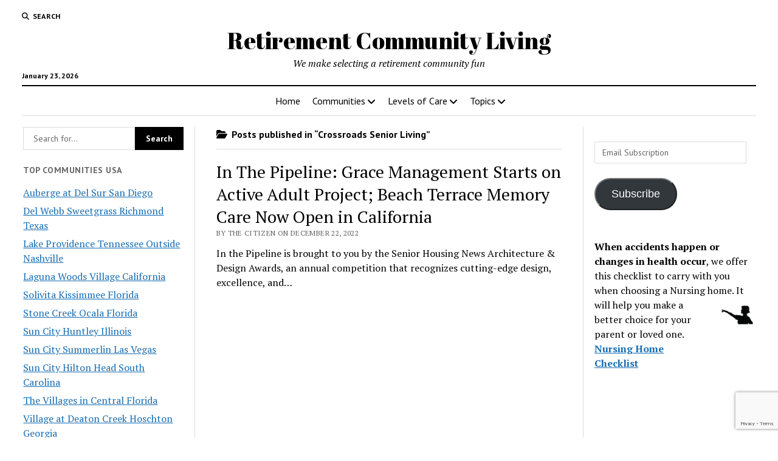

--- FILE ---
content_type: text/html; charset=utf-8
request_url: https://www.google.com/recaptcha/api2/anchor?ar=1&k=6LcgBIMUAAAAAN1uZbSP8UlClrU6kGi79dBodtFH&co=aHR0cHM6Ly93d3cucmV0aXJlbWVudGNvbW11bml0eWxpdmluZy5jb206NDQz&hl=en&v=PoyoqOPhxBO7pBk68S4YbpHZ&size=invisible&anchor-ms=20000&execute-ms=30000&cb=fi62drl5a9hp
body_size: 48536
content:
<!DOCTYPE HTML><html dir="ltr" lang="en"><head><meta http-equiv="Content-Type" content="text/html; charset=UTF-8">
<meta http-equiv="X-UA-Compatible" content="IE=edge">
<title>reCAPTCHA</title>
<style type="text/css">
/* cyrillic-ext */
@font-face {
  font-family: 'Roboto';
  font-style: normal;
  font-weight: 400;
  font-stretch: 100%;
  src: url(//fonts.gstatic.com/s/roboto/v48/KFO7CnqEu92Fr1ME7kSn66aGLdTylUAMa3GUBHMdazTgWw.woff2) format('woff2');
  unicode-range: U+0460-052F, U+1C80-1C8A, U+20B4, U+2DE0-2DFF, U+A640-A69F, U+FE2E-FE2F;
}
/* cyrillic */
@font-face {
  font-family: 'Roboto';
  font-style: normal;
  font-weight: 400;
  font-stretch: 100%;
  src: url(//fonts.gstatic.com/s/roboto/v48/KFO7CnqEu92Fr1ME7kSn66aGLdTylUAMa3iUBHMdazTgWw.woff2) format('woff2');
  unicode-range: U+0301, U+0400-045F, U+0490-0491, U+04B0-04B1, U+2116;
}
/* greek-ext */
@font-face {
  font-family: 'Roboto';
  font-style: normal;
  font-weight: 400;
  font-stretch: 100%;
  src: url(//fonts.gstatic.com/s/roboto/v48/KFO7CnqEu92Fr1ME7kSn66aGLdTylUAMa3CUBHMdazTgWw.woff2) format('woff2');
  unicode-range: U+1F00-1FFF;
}
/* greek */
@font-face {
  font-family: 'Roboto';
  font-style: normal;
  font-weight: 400;
  font-stretch: 100%;
  src: url(//fonts.gstatic.com/s/roboto/v48/KFO7CnqEu92Fr1ME7kSn66aGLdTylUAMa3-UBHMdazTgWw.woff2) format('woff2');
  unicode-range: U+0370-0377, U+037A-037F, U+0384-038A, U+038C, U+038E-03A1, U+03A3-03FF;
}
/* math */
@font-face {
  font-family: 'Roboto';
  font-style: normal;
  font-weight: 400;
  font-stretch: 100%;
  src: url(//fonts.gstatic.com/s/roboto/v48/KFO7CnqEu92Fr1ME7kSn66aGLdTylUAMawCUBHMdazTgWw.woff2) format('woff2');
  unicode-range: U+0302-0303, U+0305, U+0307-0308, U+0310, U+0312, U+0315, U+031A, U+0326-0327, U+032C, U+032F-0330, U+0332-0333, U+0338, U+033A, U+0346, U+034D, U+0391-03A1, U+03A3-03A9, U+03B1-03C9, U+03D1, U+03D5-03D6, U+03F0-03F1, U+03F4-03F5, U+2016-2017, U+2034-2038, U+203C, U+2040, U+2043, U+2047, U+2050, U+2057, U+205F, U+2070-2071, U+2074-208E, U+2090-209C, U+20D0-20DC, U+20E1, U+20E5-20EF, U+2100-2112, U+2114-2115, U+2117-2121, U+2123-214F, U+2190, U+2192, U+2194-21AE, U+21B0-21E5, U+21F1-21F2, U+21F4-2211, U+2213-2214, U+2216-22FF, U+2308-230B, U+2310, U+2319, U+231C-2321, U+2336-237A, U+237C, U+2395, U+239B-23B7, U+23D0, U+23DC-23E1, U+2474-2475, U+25AF, U+25B3, U+25B7, U+25BD, U+25C1, U+25CA, U+25CC, U+25FB, U+266D-266F, U+27C0-27FF, U+2900-2AFF, U+2B0E-2B11, U+2B30-2B4C, U+2BFE, U+3030, U+FF5B, U+FF5D, U+1D400-1D7FF, U+1EE00-1EEFF;
}
/* symbols */
@font-face {
  font-family: 'Roboto';
  font-style: normal;
  font-weight: 400;
  font-stretch: 100%;
  src: url(//fonts.gstatic.com/s/roboto/v48/KFO7CnqEu92Fr1ME7kSn66aGLdTylUAMaxKUBHMdazTgWw.woff2) format('woff2');
  unicode-range: U+0001-000C, U+000E-001F, U+007F-009F, U+20DD-20E0, U+20E2-20E4, U+2150-218F, U+2190, U+2192, U+2194-2199, U+21AF, U+21E6-21F0, U+21F3, U+2218-2219, U+2299, U+22C4-22C6, U+2300-243F, U+2440-244A, U+2460-24FF, U+25A0-27BF, U+2800-28FF, U+2921-2922, U+2981, U+29BF, U+29EB, U+2B00-2BFF, U+4DC0-4DFF, U+FFF9-FFFB, U+10140-1018E, U+10190-1019C, U+101A0, U+101D0-101FD, U+102E0-102FB, U+10E60-10E7E, U+1D2C0-1D2D3, U+1D2E0-1D37F, U+1F000-1F0FF, U+1F100-1F1AD, U+1F1E6-1F1FF, U+1F30D-1F30F, U+1F315, U+1F31C, U+1F31E, U+1F320-1F32C, U+1F336, U+1F378, U+1F37D, U+1F382, U+1F393-1F39F, U+1F3A7-1F3A8, U+1F3AC-1F3AF, U+1F3C2, U+1F3C4-1F3C6, U+1F3CA-1F3CE, U+1F3D4-1F3E0, U+1F3ED, U+1F3F1-1F3F3, U+1F3F5-1F3F7, U+1F408, U+1F415, U+1F41F, U+1F426, U+1F43F, U+1F441-1F442, U+1F444, U+1F446-1F449, U+1F44C-1F44E, U+1F453, U+1F46A, U+1F47D, U+1F4A3, U+1F4B0, U+1F4B3, U+1F4B9, U+1F4BB, U+1F4BF, U+1F4C8-1F4CB, U+1F4D6, U+1F4DA, U+1F4DF, U+1F4E3-1F4E6, U+1F4EA-1F4ED, U+1F4F7, U+1F4F9-1F4FB, U+1F4FD-1F4FE, U+1F503, U+1F507-1F50B, U+1F50D, U+1F512-1F513, U+1F53E-1F54A, U+1F54F-1F5FA, U+1F610, U+1F650-1F67F, U+1F687, U+1F68D, U+1F691, U+1F694, U+1F698, U+1F6AD, U+1F6B2, U+1F6B9-1F6BA, U+1F6BC, U+1F6C6-1F6CF, U+1F6D3-1F6D7, U+1F6E0-1F6EA, U+1F6F0-1F6F3, U+1F6F7-1F6FC, U+1F700-1F7FF, U+1F800-1F80B, U+1F810-1F847, U+1F850-1F859, U+1F860-1F887, U+1F890-1F8AD, U+1F8B0-1F8BB, U+1F8C0-1F8C1, U+1F900-1F90B, U+1F93B, U+1F946, U+1F984, U+1F996, U+1F9E9, U+1FA00-1FA6F, U+1FA70-1FA7C, U+1FA80-1FA89, U+1FA8F-1FAC6, U+1FACE-1FADC, U+1FADF-1FAE9, U+1FAF0-1FAF8, U+1FB00-1FBFF;
}
/* vietnamese */
@font-face {
  font-family: 'Roboto';
  font-style: normal;
  font-weight: 400;
  font-stretch: 100%;
  src: url(//fonts.gstatic.com/s/roboto/v48/KFO7CnqEu92Fr1ME7kSn66aGLdTylUAMa3OUBHMdazTgWw.woff2) format('woff2');
  unicode-range: U+0102-0103, U+0110-0111, U+0128-0129, U+0168-0169, U+01A0-01A1, U+01AF-01B0, U+0300-0301, U+0303-0304, U+0308-0309, U+0323, U+0329, U+1EA0-1EF9, U+20AB;
}
/* latin-ext */
@font-face {
  font-family: 'Roboto';
  font-style: normal;
  font-weight: 400;
  font-stretch: 100%;
  src: url(//fonts.gstatic.com/s/roboto/v48/KFO7CnqEu92Fr1ME7kSn66aGLdTylUAMa3KUBHMdazTgWw.woff2) format('woff2');
  unicode-range: U+0100-02BA, U+02BD-02C5, U+02C7-02CC, U+02CE-02D7, U+02DD-02FF, U+0304, U+0308, U+0329, U+1D00-1DBF, U+1E00-1E9F, U+1EF2-1EFF, U+2020, U+20A0-20AB, U+20AD-20C0, U+2113, U+2C60-2C7F, U+A720-A7FF;
}
/* latin */
@font-face {
  font-family: 'Roboto';
  font-style: normal;
  font-weight: 400;
  font-stretch: 100%;
  src: url(//fonts.gstatic.com/s/roboto/v48/KFO7CnqEu92Fr1ME7kSn66aGLdTylUAMa3yUBHMdazQ.woff2) format('woff2');
  unicode-range: U+0000-00FF, U+0131, U+0152-0153, U+02BB-02BC, U+02C6, U+02DA, U+02DC, U+0304, U+0308, U+0329, U+2000-206F, U+20AC, U+2122, U+2191, U+2193, U+2212, U+2215, U+FEFF, U+FFFD;
}
/* cyrillic-ext */
@font-face {
  font-family: 'Roboto';
  font-style: normal;
  font-weight: 500;
  font-stretch: 100%;
  src: url(//fonts.gstatic.com/s/roboto/v48/KFO7CnqEu92Fr1ME7kSn66aGLdTylUAMa3GUBHMdazTgWw.woff2) format('woff2');
  unicode-range: U+0460-052F, U+1C80-1C8A, U+20B4, U+2DE0-2DFF, U+A640-A69F, U+FE2E-FE2F;
}
/* cyrillic */
@font-face {
  font-family: 'Roboto';
  font-style: normal;
  font-weight: 500;
  font-stretch: 100%;
  src: url(//fonts.gstatic.com/s/roboto/v48/KFO7CnqEu92Fr1ME7kSn66aGLdTylUAMa3iUBHMdazTgWw.woff2) format('woff2');
  unicode-range: U+0301, U+0400-045F, U+0490-0491, U+04B0-04B1, U+2116;
}
/* greek-ext */
@font-face {
  font-family: 'Roboto';
  font-style: normal;
  font-weight: 500;
  font-stretch: 100%;
  src: url(//fonts.gstatic.com/s/roboto/v48/KFO7CnqEu92Fr1ME7kSn66aGLdTylUAMa3CUBHMdazTgWw.woff2) format('woff2');
  unicode-range: U+1F00-1FFF;
}
/* greek */
@font-face {
  font-family: 'Roboto';
  font-style: normal;
  font-weight: 500;
  font-stretch: 100%;
  src: url(//fonts.gstatic.com/s/roboto/v48/KFO7CnqEu92Fr1ME7kSn66aGLdTylUAMa3-UBHMdazTgWw.woff2) format('woff2');
  unicode-range: U+0370-0377, U+037A-037F, U+0384-038A, U+038C, U+038E-03A1, U+03A3-03FF;
}
/* math */
@font-face {
  font-family: 'Roboto';
  font-style: normal;
  font-weight: 500;
  font-stretch: 100%;
  src: url(//fonts.gstatic.com/s/roboto/v48/KFO7CnqEu92Fr1ME7kSn66aGLdTylUAMawCUBHMdazTgWw.woff2) format('woff2');
  unicode-range: U+0302-0303, U+0305, U+0307-0308, U+0310, U+0312, U+0315, U+031A, U+0326-0327, U+032C, U+032F-0330, U+0332-0333, U+0338, U+033A, U+0346, U+034D, U+0391-03A1, U+03A3-03A9, U+03B1-03C9, U+03D1, U+03D5-03D6, U+03F0-03F1, U+03F4-03F5, U+2016-2017, U+2034-2038, U+203C, U+2040, U+2043, U+2047, U+2050, U+2057, U+205F, U+2070-2071, U+2074-208E, U+2090-209C, U+20D0-20DC, U+20E1, U+20E5-20EF, U+2100-2112, U+2114-2115, U+2117-2121, U+2123-214F, U+2190, U+2192, U+2194-21AE, U+21B0-21E5, U+21F1-21F2, U+21F4-2211, U+2213-2214, U+2216-22FF, U+2308-230B, U+2310, U+2319, U+231C-2321, U+2336-237A, U+237C, U+2395, U+239B-23B7, U+23D0, U+23DC-23E1, U+2474-2475, U+25AF, U+25B3, U+25B7, U+25BD, U+25C1, U+25CA, U+25CC, U+25FB, U+266D-266F, U+27C0-27FF, U+2900-2AFF, U+2B0E-2B11, U+2B30-2B4C, U+2BFE, U+3030, U+FF5B, U+FF5D, U+1D400-1D7FF, U+1EE00-1EEFF;
}
/* symbols */
@font-face {
  font-family: 'Roboto';
  font-style: normal;
  font-weight: 500;
  font-stretch: 100%;
  src: url(//fonts.gstatic.com/s/roboto/v48/KFO7CnqEu92Fr1ME7kSn66aGLdTylUAMaxKUBHMdazTgWw.woff2) format('woff2');
  unicode-range: U+0001-000C, U+000E-001F, U+007F-009F, U+20DD-20E0, U+20E2-20E4, U+2150-218F, U+2190, U+2192, U+2194-2199, U+21AF, U+21E6-21F0, U+21F3, U+2218-2219, U+2299, U+22C4-22C6, U+2300-243F, U+2440-244A, U+2460-24FF, U+25A0-27BF, U+2800-28FF, U+2921-2922, U+2981, U+29BF, U+29EB, U+2B00-2BFF, U+4DC0-4DFF, U+FFF9-FFFB, U+10140-1018E, U+10190-1019C, U+101A0, U+101D0-101FD, U+102E0-102FB, U+10E60-10E7E, U+1D2C0-1D2D3, U+1D2E0-1D37F, U+1F000-1F0FF, U+1F100-1F1AD, U+1F1E6-1F1FF, U+1F30D-1F30F, U+1F315, U+1F31C, U+1F31E, U+1F320-1F32C, U+1F336, U+1F378, U+1F37D, U+1F382, U+1F393-1F39F, U+1F3A7-1F3A8, U+1F3AC-1F3AF, U+1F3C2, U+1F3C4-1F3C6, U+1F3CA-1F3CE, U+1F3D4-1F3E0, U+1F3ED, U+1F3F1-1F3F3, U+1F3F5-1F3F7, U+1F408, U+1F415, U+1F41F, U+1F426, U+1F43F, U+1F441-1F442, U+1F444, U+1F446-1F449, U+1F44C-1F44E, U+1F453, U+1F46A, U+1F47D, U+1F4A3, U+1F4B0, U+1F4B3, U+1F4B9, U+1F4BB, U+1F4BF, U+1F4C8-1F4CB, U+1F4D6, U+1F4DA, U+1F4DF, U+1F4E3-1F4E6, U+1F4EA-1F4ED, U+1F4F7, U+1F4F9-1F4FB, U+1F4FD-1F4FE, U+1F503, U+1F507-1F50B, U+1F50D, U+1F512-1F513, U+1F53E-1F54A, U+1F54F-1F5FA, U+1F610, U+1F650-1F67F, U+1F687, U+1F68D, U+1F691, U+1F694, U+1F698, U+1F6AD, U+1F6B2, U+1F6B9-1F6BA, U+1F6BC, U+1F6C6-1F6CF, U+1F6D3-1F6D7, U+1F6E0-1F6EA, U+1F6F0-1F6F3, U+1F6F7-1F6FC, U+1F700-1F7FF, U+1F800-1F80B, U+1F810-1F847, U+1F850-1F859, U+1F860-1F887, U+1F890-1F8AD, U+1F8B0-1F8BB, U+1F8C0-1F8C1, U+1F900-1F90B, U+1F93B, U+1F946, U+1F984, U+1F996, U+1F9E9, U+1FA00-1FA6F, U+1FA70-1FA7C, U+1FA80-1FA89, U+1FA8F-1FAC6, U+1FACE-1FADC, U+1FADF-1FAE9, U+1FAF0-1FAF8, U+1FB00-1FBFF;
}
/* vietnamese */
@font-face {
  font-family: 'Roboto';
  font-style: normal;
  font-weight: 500;
  font-stretch: 100%;
  src: url(//fonts.gstatic.com/s/roboto/v48/KFO7CnqEu92Fr1ME7kSn66aGLdTylUAMa3OUBHMdazTgWw.woff2) format('woff2');
  unicode-range: U+0102-0103, U+0110-0111, U+0128-0129, U+0168-0169, U+01A0-01A1, U+01AF-01B0, U+0300-0301, U+0303-0304, U+0308-0309, U+0323, U+0329, U+1EA0-1EF9, U+20AB;
}
/* latin-ext */
@font-face {
  font-family: 'Roboto';
  font-style: normal;
  font-weight: 500;
  font-stretch: 100%;
  src: url(//fonts.gstatic.com/s/roboto/v48/KFO7CnqEu92Fr1ME7kSn66aGLdTylUAMa3KUBHMdazTgWw.woff2) format('woff2');
  unicode-range: U+0100-02BA, U+02BD-02C5, U+02C7-02CC, U+02CE-02D7, U+02DD-02FF, U+0304, U+0308, U+0329, U+1D00-1DBF, U+1E00-1E9F, U+1EF2-1EFF, U+2020, U+20A0-20AB, U+20AD-20C0, U+2113, U+2C60-2C7F, U+A720-A7FF;
}
/* latin */
@font-face {
  font-family: 'Roboto';
  font-style: normal;
  font-weight: 500;
  font-stretch: 100%;
  src: url(//fonts.gstatic.com/s/roboto/v48/KFO7CnqEu92Fr1ME7kSn66aGLdTylUAMa3yUBHMdazQ.woff2) format('woff2');
  unicode-range: U+0000-00FF, U+0131, U+0152-0153, U+02BB-02BC, U+02C6, U+02DA, U+02DC, U+0304, U+0308, U+0329, U+2000-206F, U+20AC, U+2122, U+2191, U+2193, U+2212, U+2215, U+FEFF, U+FFFD;
}
/* cyrillic-ext */
@font-face {
  font-family: 'Roboto';
  font-style: normal;
  font-weight: 900;
  font-stretch: 100%;
  src: url(//fonts.gstatic.com/s/roboto/v48/KFO7CnqEu92Fr1ME7kSn66aGLdTylUAMa3GUBHMdazTgWw.woff2) format('woff2');
  unicode-range: U+0460-052F, U+1C80-1C8A, U+20B4, U+2DE0-2DFF, U+A640-A69F, U+FE2E-FE2F;
}
/* cyrillic */
@font-face {
  font-family: 'Roboto';
  font-style: normal;
  font-weight: 900;
  font-stretch: 100%;
  src: url(//fonts.gstatic.com/s/roboto/v48/KFO7CnqEu92Fr1ME7kSn66aGLdTylUAMa3iUBHMdazTgWw.woff2) format('woff2');
  unicode-range: U+0301, U+0400-045F, U+0490-0491, U+04B0-04B1, U+2116;
}
/* greek-ext */
@font-face {
  font-family: 'Roboto';
  font-style: normal;
  font-weight: 900;
  font-stretch: 100%;
  src: url(//fonts.gstatic.com/s/roboto/v48/KFO7CnqEu92Fr1ME7kSn66aGLdTylUAMa3CUBHMdazTgWw.woff2) format('woff2');
  unicode-range: U+1F00-1FFF;
}
/* greek */
@font-face {
  font-family: 'Roboto';
  font-style: normal;
  font-weight: 900;
  font-stretch: 100%;
  src: url(//fonts.gstatic.com/s/roboto/v48/KFO7CnqEu92Fr1ME7kSn66aGLdTylUAMa3-UBHMdazTgWw.woff2) format('woff2');
  unicode-range: U+0370-0377, U+037A-037F, U+0384-038A, U+038C, U+038E-03A1, U+03A3-03FF;
}
/* math */
@font-face {
  font-family: 'Roboto';
  font-style: normal;
  font-weight: 900;
  font-stretch: 100%;
  src: url(//fonts.gstatic.com/s/roboto/v48/KFO7CnqEu92Fr1ME7kSn66aGLdTylUAMawCUBHMdazTgWw.woff2) format('woff2');
  unicode-range: U+0302-0303, U+0305, U+0307-0308, U+0310, U+0312, U+0315, U+031A, U+0326-0327, U+032C, U+032F-0330, U+0332-0333, U+0338, U+033A, U+0346, U+034D, U+0391-03A1, U+03A3-03A9, U+03B1-03C9, U+03D1, U+03D5-03D6, U+03F0-03F1, U+03F4-03F5, U+2016-2017, U+2034-2038, U+203C, U+2040, U+2043, U+2047, U+2050, U+2057, U+205F, U+2070-2071, U+2074-208E, U+2090-209C, U+20D0-20DC, U+20E1, U+20E5-20EF, U+2100-2112, U+2114-2115, U+2117-2121, U+2123-214F, U+2190, U+2192, U+2194-21AE, U+21B0-21E5, U+21F1-21F2, U+21F4-2211, U+2213-2214, U+2216-22FF, U+2308-230B, U+2310, U+2319, U+231C-2321, U+2336-237A, U+237C, U+2395, U+239B-23B7, U+23D0, U+23DC-23E1, U+2474-2475, U+25AF, U+25B3, U+25B7, U+25BD, U+25C1, U+25CA, U+25CC, U+25FB, U+266D-266F, U+27C0-27FF, U+2900-2AFF, U+2B0E-2B11, U+2B30-2B4C, U+2BFE, U+3030, U+FF5B, U+FF5D, U+1D400-1D7FF, U+1EE00-1EEFF;
}
/* symbols */
@font-face {
  font-family: 'Roboto';
  font-style: normal;
  font-weight: 900;
  font-stretch: 100%;
  src: url(//fonts.gstatic.com/s/roboto/v48/KFO7CnqEu92Fr1ME7kSn66aGLdTylUAMaxKUBHMdazTgWw.woff2) format('woff2');
  unicode-range: U+0001-000C, U+000E-001F, U+007F-009F, U+20DD-20E0, U+20E2-20E4, U+2150-218F, U+2190, U+2192, U+2194-2199, U+21AF, U+21E6-21F0, U+21F3, U+2218-2219, U+2299, U+22C4-22C6, U+2300-243F, U+2440-244A, U+2460-24FF, U+25A0-27BF, U+2800-28FF, U+2921-2922, U+2981, U+29BF, U+29EB, U+2B00-2BFF, U+4DC0-4DFF, U+FFF9-FFFB, U+10140-1018E, U+10190-1019C, U+101A0, U+101D0-101FD, U+102E0-102FB, U+10E60-10E7E, U+1D2C0-1D2D3, U+1D2E0-1D37F, U+1F000-1F0FF, U+1F100-1F1AD, U+1F1E6-1F1FF, U+1F30D-1F30F, U+1F315, U+1F31C, U+1F31E, U+1F320-1F32C, U+1F336, U+1F378, U+1F37D, U+1F382, U+1F393-1F39F, U+1F3A7-1F3A8, U+1F3AC-1F3AF, U+1F3C2, U+1F3C4-1F3C6, U+1F3CA-1F3CE, U+1F3D4-1F3E0, U+1F3ED, U+1F3F1-1F3F3, U+1F3F5-1F3F7, U+1F408, U+1F415, U+1F41F, U+1F426, U+1F43F, U+1F441-1F442, U+1F444, U+1F446-1F449, U+1F44C-1F44E, U+1F453, U+1F46A, U+1F47D, U+1F4A3, U+1F4B0, U+1F4B3, U+1F4B9, U+1F4BB, U+1F4BF, U+1F4C8-1F4CB, U+1F4D6, U+1F4DA, U+1F4DF, U+1F4E3-1F4E6, U+1F4EA-1F4ED, U+1F4F7, U+1F4F9-1F4FB, U+1F4FD-1F4FE, U+1F503, U+1F507-1F50B, U+1F50D, U+1F512-1F513, U+1F53E-1F54A, U+1F54F-1F5FA, U+1F610, U+1F650-1F67F, U+1F687, U+1F68D, U+1F691, U+1F694, U+1F698, U+1F6AD, U+1F6B2, U+1F6B9-1F6BA, U+1F6BC, U+1F6C6-1F6CF, U+1F6D3-1F6D7, U+1F6E0-1F6EA, U+1F6F0-1F6F3, U+1F6F7-1F6FC, U+1F700-1F7FF, U+1F800-1F80B, U+1F810-1F847, U+1F850-1F859, U+1F860-1F887, U+1F890-1F8AD, U+1F8B0-1F8BB, U+1F8C0-1F8C1, U+1F900-1F90B, U+1F93B, U+1F946, U+1F984, U+1F996, U+1F9E9, U+1FA00-1FA6F, U+1FA70-1FA7C, U+1FA80-1FA89, U+1FA8F-1FAC6, U+1FACE-1FADC, U+1FADF-1FAE9, U+1FAF0-1FAF8, U+1FB00-1FBFF;
}
/* vietnamese */
@font-face {
  font-family: 'Roboto';
  font-style: normal;
  font-weight: 900;
  font-stretch: 100%;
  src: url(//fonts.gstatic.com/s/roboto/v48/KFO7CnqEu92Fr1ME7kSn66aGLdTylUAMa3OUBHMdazTgWw.woff2) format('woff2');
  unicode-range: U+0102-0103, U+0110-0111, U+0128-0129, U+0168-0169, U+01A0-01A1, U+01AF-01B0, U+0300-0301, U+0303-0304, U+0308-0309, U+0323, U+0329, U+1EA0-1EF9, U+20AB;
}
/* latin-ext */
@font-face {
  font-family: 'Roboto';
  font-style: normal;
  font-weight: 900;
  font-stretch: 100%;
  src: url(//fonts.gstatic.com/s/roboto/v48/KFO7CnqEu92Fr1ME7kSn66aGLdTylUAMa3KUBHMdazTgWw.woff2) format('woff2');
  unicode-range: U+0100-02BA, U+02BD-02C5, U+02C7-02CC, U+02CE-02D7, U+02DD-02FF, U+0304, U+0308, U+0329, U+1D00-1DBF, U+1E00-1E9F, U+1EF2-1EFF, U+2020, U+20A0-20AB, U+20AD-20C0, U+2113, U+2C60-2C7F, U+A720-A7FF;
}
/* latin */
@font-face {
  font-family: 'Roboto';
  font-style: normal;
  font-weight: 900;
  font-stretch: 100%;
  src: url(//fonts.gstatic.com/s/roboto/v48/KFO7CnqEu92Fr1ME7kSn66aGLdTylUAMa3yUBHMdazQ.woff2) format('woff2');
  unicode-range: U+0000-00FF, U+0131, U+0152-0153, U+02BB-02BC, U+02C6, U+02DA, U+02DC, U+0304, U+0308, U+0329, U+2000-206F, U+20AC, U+2122, U+2191, U+2193, U+2212, U+2215, U+FEFF, U+FFFD;
}

</style>
<link rel="stylesheet" type="text/css" href="https://www.gstatic.com/recaptcha/releases/PoyoqOPhxBO7pBk68S4YbpHZ/styles__ltr.css">
<script nonce="F9J6sS9S6vNhvXS1t88Rqw" type="text/javascript">window['__recaptcha_api'] = 'https://www.google.com/recaptcha/api2/';</script>
<script type="text/javascript" src="https://www.gstatic.com/recaptcha/releases/PoyoqOPhxBO7pBk68S4YbpHZ/recaptcha__en.js" nonce="F9J6sS9S6vNhvXS1t88Rqw">
      
    </script></head>
<body><div id="rc-anchor-alert" class="rc-anchor-alert"></div>
<input type="hidden" id="recaptcha-token" value="[base64]">
<script type="text/javascript" nonce="F9J6sS9S6vNhvXS1t88Rqw">
      recaptcha.anchor.Main.init("[\x22ainput\x22,[\x22bgdata\x22,\x22\x22,\[base64]/[base64]/MjU1Ong/[base64]/[base64]/[base64]/[base64]/[base64]/[base64]/[base64]/[base64]/[base64]/[base64]/[base64]/[base64]/[base64]/[base64]/[base64]\\u003d\x22,\[base64]\x22,\x22JMKcWhbDh8OEwoNTwq0lDsOZUTrDnhPCsjAyw60Vw4TDu8Kcw6/CoWIRE3BuUMOEGsO/K8OSw47DhSl2wqHCmMO/UB8jdcOOesOYwpbDtMOCLBfDkcKiw4Qww70uWyjDpcK0fQ/CnnxQw47CvcKubcKpwrPCt18Qw7zDpcKGCsO8LMOYwpAJEHnCkxsld0hJwrTCrSQQIMKAw4LCuCjDkMOXwo4ODw3CjHHCm8O3wppgElR7wpkgQWjCjA/CvsOSeTsQwqnDoAgtTXUYeUo8WxzDoAV9w5EPw55dIcK8w7xofMOPZsK9woRdw7o3czZMw7zDvnlgw5V5IMOTw4UywqDDp07CswIUZ8O+w6VmwqJBYcKpwr/[base64]/w4HChnp1w6rCqcOPezJpfyrDkjPCrhIJZxJiw4BwwpcODsOLw7HCj8KzSGwQwptYei7CicOKwr0Ywr92wqPCrW7CosKKNQDCpwhyS8OsRgDDmycgdMKtw7FbGmBoYcOxw75CGsKCJcOtFkBCAmHCocOlbcOIVk3Co8O4NSjCnSLChygKw5/DpnkDdsONwp3DrUABHj0Lw43Ds8O6bzEsNcOxEMK2w47Cmk/DoMOrDcOLw5dXw6vCg8KCw6nDgVrDmVDDmcOSw5rCrWzCkXTCpsKSw5Igw6hEwodSWzApw7nDkcKKw6oqwr7Dn8K2QsOlwqZcHsOUw54ZIXDCikdiw7lmw5E9w5o3wq/CusO5GFPCtWnDnwPCtTPDtcK/[base64]/Cl1c1e8O9wqfCucOyHF/[base64]/[base64]/Dgi/Cgzg7N0RVwoDCjkbCqsKKVcONwoQjJcKAC8O/wrbCsmlfZEQ/IMK9w5s4wpVIwphuw6/DnjbCkMOqw4MMw57Cslc6w682SMOqAkHCj8KTw5HDqxzDsMKZworCgRF1w5FvwrgDwppew4o/AsO1LmfDpGjCisOEBH/Cn8KOwovCi8OeLidJw5bDlzxMbxTDu07Di20PwrpCwrPDkcOdJzlswo8jWMKkIk3Ds0pJX8Krwo/[base64]/[base64]/[base64]/[base64]/CsT5Tw61aL8KswoA/wp/[base64]/DoTrDmz40wo9DwpbCtWbCk1FaZMOzIDgnw4XDt8KpGmrCiBLCicO5w5Y4wo8Rw58vRALCujvClcKDw7cgw4clcUULw48YZsOQTcOrasOZwq5uw4PDoiEkw53Ci8KhXgXCkMKpw6BzwpHCrsKnI8OmdXXCgh/DsBHCvUXCtz7DmV5pwrMMwq3DqMOmw6sOwpU5e8OkCil6w4/CvsO0w6PDnHBUwoQxw4/CqcOrw4tsNFDCnMK9CsOYwoBmwrXCk8K3J8KZCVlfw4AoJEsdw4TDpG/[base64]/[base64]/CjTp2U3PCskfCgGVeF8K6wqbClsKbLH9wwrMaw6ZRw6d3HSNIwpVtwoXDuhzDqMKXEXIRAMOKMhgpwo0gZXkELig5QV8ZUMKbbsOIYMOULFrCmiTDimRmwrkOWgAHwrHDsMKAw7PDusKbQVzCrjBpwrdGw6JPasK/[base64]/[base64]/CvsO3FyPCrR3CucOhfcKgN07Ct8O9D8KGwp56LXpzA8KPwrxzw7/[base64]/CkFXCplxwe8KGw47DosO0wqpSLMO4YsKxwpUIw5/[base64]/CqRpxSsKTa2XCiTTCq2d2fSbCusOuw6IJK8KuIMKkwot/w6I+wqMFI21ewrrDoMKUwonCiTVuw4PDv0MvagRsBsKIwoPCsHjDsiw6wpLCtzkzSQcsF8O6SmjDkcKEwo/CgsKgZ0DDngduC8OKw5slXVHChMKtwptPF3Q2bsObw6HDmTTDicOMwrwWVQXCggB8w4JQwp4EMsK0MVXDhQHDsMOJwq9hwp1IGQ3Cq8KpaXHCocO1w7vClcKQViptL8K/wq/[base64]/wr0LYn3CrE9aIRvCgMOjKQRcAMOAwo43woRhbMOKw5RTw4BjwoZRH8OSCsK+w7FJTDQkw75Twp/Ds8OTXcO6Lz/[base64]/CvH/Dvy56woDDuDnCvHQAPVrDh8KGNMOuWxTCpklELsKXwrNnKhvCmTVKw7Jiw67CmMO7wrkoX0TCuTHCpTorw6jDlD8Ew6PDgHdEwq/Cl1tFw6rCmgMrwqwUw4UqwpgVw7VZw4s4M8KYwpjDpkbCmcK+YMK5f8K3worCtztDCDEjUcKww7DCoMOzX8KqwrFdw4M9MxIZwp/ClUBGw5vCqy1qw47CsF97w54qw7TDphcNw4kJw43DosK8LWrDrFoMfMO5FsOIwqbCscKUNSACHsKiw6vCjHzClsKMw6nDu8K4YMOtORsiaxoMw4HCoi9Gw4LDrMKywog0wpsUw7/[base64]/CncKKw6XCl8OyY8OWw7UWwrLCksKyLU8GezASA8KNwojDmm3Cm3nDsjMMwrh6worCh8OnDsK3HSHDtFk/e8OjwqzCiUV3FH95w5bCsBonwoRrS2fCp0LDnX4LfMK0w6TDqcKMw49oLFvDpMOPwq7CnsOLDcOJYMK6fsOiw4XDsGrCvxjCsMKiB8OcCwLCtSFnLsOKwoYAHsO/w7QTE8Kpw7oJwrV/KcOdwpjDlMKoTgkNw7/Dg8KgGizDoFvCp8OtNhfDgxVILStAw6/[base64]/[base64]/DhcKMw6/CtcKIRDzCvnIOZ8OWw43DisKpwq4rCABkexzCs3lNwozCi2B7w5PCqcOPw7vCssOawrTDgEjDssOLw6XDpGnCvnvCjsKKLFZWwqZ6Z0HCjsObw6LCjHLDv13Dh8ODPy9Dwq0Qw5szWis0VHEoUQNCB8KBL8O4FsKPwoHCuBfCs8O9w5N9UDZdIl/[base64]/[base64]/R8KWw6dGwqHDvwM8I8O9w6ATw6bDrFnCpnrCrxlLwrF1NG/DiW/DrzpLw6HDhsOkQD9Ww7hsE0HCvcOPw4rCghHDuxrDpwzDrcObwo8ewqMhw6HCv17Cn8KgQMKZw4E8bl1Ow4Elw6NgClgIesK4wpsBwqrDtAtkwq7CrT7DhlrCqkc4wo3CpMKjwqrCsAkmw5dHwqk0PMO7wo/CtcObwqLCk8KqWVMmwpLDpcKvLTfDkMO6wp4mw4jDncKww45gS0/[base64]/O8Obw4fDhXAiwoLCpwbCosOhD2/DlsK+BGxYIEJQXsOXwpvDpH3Cu8Oxw5zDsmfDpcOJSjbCh1BNwqY+w69qwoXCoMKjwoYTOsORRhXCvzLCpBfCuj/Dhllpw5rDlsKNGDcRw68nOMOywo0ZI8O3S0R6QMOtc8OmRsOpwr3DnGPCqlARN8O1NzjCksKFwoLCpWQ7wrJzDMKlGMOjw5nCnAVIw6zCv2lQw4zCtsKlwr3Do8O/[base64]/FhIQDXpHCcKhwqPDnyclw5nDm2fCrhjDnw1XwpnCssKUw49Jb35nwpDDiW/[base64]/DscK+wrZhDcKQIiFkwqkKwqcrLyPDpWk8w7g4w4Znw4TCvFXCjGBGw7/DpiwILVTCpltPwoLChmXDuEPDusKzWkoZw5XCiQDDjUzDg8KMw7LDkcK6w7BKwrFkNwTDsFtPw7DCj8KtKsKqw7LCh8Kdw6lTCsO8QsO5wq5mw714XicQai/[base64]/Cpj1sH8Klw6B7w4nCksKcw5krwosiIsOxc0rDn11qMcKecWcawoPCmcONSMO+FC0Ew5lWO8KSB8K+w4Rtw6fCjsO2DyUSw4cOwrrChCzDgsO6aMOLMBXDicOTwqd+w6Qaw6/[base64]/Cvk/DqcKTw6Qgw6DDqMOBw6AufsOlKcODwqLDnsKgwrVpXVwew7ZcwrjCih7Dl2MQeRlXP37DrcOUU8KVwqoiF8OZZsOHfhRvJsOxNjBYwpRMw4EOPMKSVcO/[base64]/wqETdFXDpMKrw71Ow53Cg8OHTcK5Zw1FKTxTUMOSw57Dk8KzWy1fw68Dw4nDqMOHw7kWw5vDuQsbw4nCjhvCjRHCucK7wqwuwoHDisOZw7UXwpjDs8ODw4DChMOvd8OWAVzDn3J2wo/[base64]/DtMOYFCDCgMKow73DlsKoLcOZwqnDp2XCmsOyw5nDoD/DkmDCu8O2L8Kxw6wRShtUwqUPVidHw6TDgMKkwofDi8KgwrrDksKMwqJRfMOxw4rCicO/w7gGQzHDqH82FX05w6oaw7tqw7TCm23DvWI7ED/Dj8OBYlzCgjLDoMK7ER3Di8Ktw5bCuMK6Alx1BF5jPMKzw6YcBwHCqH9dw6/DpB1Two0NwqzDscO2A8Ozw4nDg8KFPm/CnsOBJcK4woNIwpDCi8KUOW/DqmM8w7rDmBVdSsK6FVxsw5TCt8Obw5PDlMKjO3rCvQ0iKsO6UcKvasODwpBGLhvDhcO/wqTDjMOdwp3CrMKvw6VbPcK9w4nDscOlfE/CmcKkZMKBw4o/[base64]/[base64]/Cl8Kkw4DDncKRw5DDusKKwqEUw7Jtwo3CtMKje2XCtMK6DS9kw7kLAh49w5bDhBbCtkbDicK4w6swRzzCnwpwwpPCkADDp8KjR8OcecKnUyXChcKgf33Dhk1qdcOuW8ORw6Biw6caGnJgwpljwqwWFsKzTMKUwq99ScO1w5XCusO+OhFmwr1zw6XDv3V/w6XDsMK3GzfDq8Kww7sUEcOZE8K/wqvDq8OeE8OGUX1qwpUsBcO0f8KuwojCgQp5wo00MBB8wo/Dg8KyLcO/wqImw5vDlMO9wpjCoCRcMcK3Y8O/IUDDgXXCscOSworCvMK/wqzDvMOnA2xgwrB7YgZFaMOHSgTCtcO6DMKuYsOBw5TCqmrCgygxwppwwpsSw7/[base64]/CicO0w5/CgMKQTS9Zw5pWwpl9GmJNR8KIRkfDlsOqw7fCicKBwp3Dl8KEw6rCuinDjcOnFTPCgBMXBxRmwqDDkMORBsKtLsKUBUXDhsKNw5cDZsKhN0t7ccKYQcK6aCLChXLDjMOtwrXDgsOUT8Ohw53Dl8KKw7fChFQNw5tew6EqOC0URjkawqLDsXHCtkTCqDTDoS/Dj2/[base64]/AsKTBMODPmYtw5zCt8Ouw47CtUoIU8OAQ2fCl8ObDsOGaFLCo8OTwpctJ8OlY8K1w7sOT8OtacO3w4Vqw4xjwpLDuMOhwpTDihHCqsKZwoxwecK/AMK4OsKYUUnChsOBThJeUCgGw4s5wpbDmsO9wrQ5w4HClB4lw7TCp8KAwo/DiMOcw6DCvMKuIMKaH8K2T0QHYsOfOcK0DcKgw7cNwo5hUAMdc8KGw7wobMO0w4LCr8OOwr8hPjPCs8OHIcKwwqTCryPChxYMw4ArwqMwwrUiCcOlQsK9w68lQHrDikbCpXDDhcOdWyVmfzAaw5fDkk19HMKQwp5UwppHwp/Di2TDqsOyL8ObesKhK8OSwqUEwoQLWm4FFnpWwowPw5sfw6QhUxPDk8KkX8OGw4lQwqXCh8Kmw6HClntJwr7CocKDJcKmwqHCusKyWnXCpAPDvsKawqHCrcK2f8OERAXCvsKSwoHDuiDCrcOoPz7DocKNSUw4w7YXw7rDiGrDrjbDkcK3w7Q7B1nDqlLDssK/ecOvVMOqRMOXXDDCmCJswp9/asODAAR8fQhlwrfCkMKaHEXDmMO8wqHDsMOsXR0RWTfDhMOGH8OefQMHG11uw4TCm15Ww4vDqsO8KzsvworCl8KLwrhhw7Mvw5LCmmpaw7VHPDVNw7DDlcKKwpbDq0/DghdNWsOiI8OtwqDDs8Opw7MDOHxjRj0OVsO9ccORE8OOGwfCk8KyYsKrM8OEwpnDgkDCkw4uP1A/w43DkMOKFQrChcKpIFvClMKmYx3DhibDnizDr0TCgcO5w5gow4PDjkFJSTzDlcKGOMKOwq1sLlzCh8KUOT0BwqM6PSI0NUAUw5/CvcK/wrtDwonDhsOmB8ONX8KFcwvCjMKqecKaMcOfw7xGXB3Cm8OtNcOHAsKJw7FWMjUlwqzDtlNwE8OCwoPCi8Kdwq4gwrbCrhY4XhtddsO7KsK6w4M5wqldWsK1RFF6wqrCqEnDjSDCgcKYw4vDisKLwoQ8woFAEMO3w5/CjMO4ck/[base64]/MsKIV8OhEcO3w4DCsjnCtVbDvsK3PmbCu0nDpsK8WcKew4DDoMOIw7U9w7nCv0tSBlHCtcKIw6vCgTnDjsOuwpM0AsObJMOsZcKHw71Mw6PDhmzDuEbCtnjDgh/DjiTDucOjwp95w5HCu8O5wpBKwp9IwqMSwrgFw7bDj8KRdDHDoSnCvgDDmMOkQsONe8KCIsOAYcO4EMKkNVtNaCTDh8KrK8Okw7A/PAJzGMOnwpUfJcOFYsKHCMK/wrPCl8Ovw4oXOMO5CS/DsDrDkkTDsULCpkgewr8AYV44fsKcwr3DkVnDkAkjw6nCshrDs8OOecKJw7JSwqDDpsKTwp5MwqDCiMKSw55dw7BCwr7DmMO4w6/CpSXDvzrDnMOkfxTCssKDB8O+wrXDoV3Dn8KnwpFYdcKJwrInDcOkKMKjwrYJcMKIw6XDlcOYYhrCjmnDl3g6wooOdV89IzzDjCDCpMO+J3xUw5c/w45zw5fDisOnw5wALcKYw61kwrsEw6nCpBrDoDfCkMKcw7rDvXPCmsObwqjCiQbCtMOPT8KSHwHCtzTCogjCscOgd2kewrrCqsOywrNtRwVDwozDtmLDqMKgexLClsOzw4LCmsKEwpfCrsKlwpUWwoXChG/CiSPDp3zDssK6KjrDlcK/L8OJYcOhM3lEw5rCtWHDlBcDw6zCisOhw59/K8KjLQxPHcOjw6Vhw6TCqMKMEMKhRzhDwrvDnWXDuHgcCh/Cj8OdwogwwoNKwovCgyrCscO7O8OdwqglOMOjGsO7w5XDk1QXKsO1TETCgi/[base64]/wq/CnMOzwqDDssOvw5gCKcKlLcO5w5rDicOMw44FwonChMOQfRQjBThzw4BKZyE5w7cfw7AqRUTCnMK0w5k9wrECXCLCrMKFaC/CjRoPwpPChMKgLijDoicWwqzDu8K8w4TCiMKNwpIUwoVSHkwQKcO+wqjDkh/CkXARX3DDosOmYsO0wojDvcKWw7bCnsKnw4DCux55wroFGcKnGsKHw5LCij9DwqcSQsKyIsOyw5HDhsO0woBdJMKPwpU+C8KbWlVxw4/Cq8OYwq/Dmjg3UHVcTcKsw5/[base64]/DnX/[base64]/TsKDSFbDnsOSwqTCrGAzfcOJVsOxwpJIwpnCosOISAcSwoDCrMOiw7YlSh/Cs8Khw4N9w5TCsMOXKMOsUyISwojCq8OPw6NcwqHCmHPDuU8UacKKwoUgEEghB8KBeMOcwpDDmMKpw7nDucKVw4xEwp3CpcOUMcOvKsOPTjLCpMOpwqNowpwTwotAWwfCm2rCjzhpF8O6O07DlsKiL8KRb3bCuMO/QcOCHAvCvcO5czPCrxfDksOvTcKBBBHCgcKQVWMMLHR+RsKUZg48w59/[base64]/DvsO4wqzClEzDisOAwrx3WAcSwovCpcOCwrHDnDEWZhbCvXAfZsK/dsK5w5DCicKjw7B3wr1cUMOCeS3ChAbDpV/[base64]/AcO/wqjDuQvDlMOvw6DCjGzCpcKewpIrC2DCs8KrEsKKc29Rw5xbwojCvcK+wpXCv8KAw6JSTcKYw4BvaMK4Ln04c0zDtyjCuj7DpsOYwr/ClcKZwp7Dl1tONMOrTAnDocKNwq53P03DnFrDpADDv8KVwobDisOOw7BgBE7Cjy7CuWB3CsKBwo/CtCXCqkzCh20vPsOXwrMICyUUF8KUw4ULwqLCgMKTw4Y0wprDoiM0wo7CuhTCm8KBwoBYf2/ChTLCm1rCnxTCocOWwphIw7zCpCVjAsKQdR/Dkx1cQA/Dt3TDq8K1w4LCtsOTwrvDky7Cnhk8f8OhwoDCq8OMY8K8w59zwpPDucKxwqlOwos+w69ONsOVw61WMMO7w7UVw4dGZ8Kuw5xHw6fDjFtzwqjDlcKOU1/[base64]/[base64]/wrhnwr49w4PCqQjDv8K6w5NpYMOaFsOIb8OPQsOwcsOrZsK1EMKLwqgQwpUrwpQYwqNQc8K9RGrCv8K0ay49Yx8XA8OMPMK7H8K0wrNvTnHCmUPCtF7DgsODw5t7YQXDs8K+w6fCo8OKwpLCqsOUw7Z+UsK/DBNMwrnCjcOzWyXCrUZnRcKWO3XDlMK6wqRCRsKDwo1pwoPDmsOaMTRpw5vCs8KJN0U7w7rDsgfDhmTDr8OEBMOFFgU1w6fDjw7DrzLDqB1sw4dlKcO+wp/DmBJmwoU7wokla8ONwpkjPSfDoTPDv8Oowo1EDsKMw4tdw4dNwotFw716wpE3w7HCk8K4LXfChHg9w5QcwrjDrXXCjktaw59Owrpxw7Evw53DuAUPNsKuYcKgw4vCn8OGw5M8wo/Di8OjwqLDrlkWw6Y3w4vDpn3CoV/[base64]/Dk3/Cl0vDiEN5OsKEw63CtcOAwojDncOhYsOzwpXDnk0bcW7CujTDhQBpBMKNw5/DhxvDqGMRL8OrwqJDwpBmQHrCj1QzEMKvwoLCmsODw7BEb8K/HMKmw7ZywowhwrPDl8KTwpIEYHHCvsKkwo0Vwp0bM8O+e8Kkw4jDsSE5YcOqF8Kvw67DrMKCVxlCw6bDryTDuQHCvQM9GmdmPgDDj8OuIytQwpPClGTDmFXCpsK6wqzDr8KGS2/CujvCkh5VbHbDumzCnivDv8OzPTzCpsKzw6zDpyNuw49ZwrHCvE/[base64]/CscOrJ2rCoMOAw5XDrcKmw7hfSMKqK8K2BcOqbUkxw4orHgPCr8KSw4NQw5wbYS1CwqPDvBLDm8OEw5puwo93SsKfJcKhwo8xwqwDwprDuxvDvcKaKjNKwozDpBDCuG7Cr3XCjA/DkVXCrcK+wq0GMsKQdkRSf8KraMKcAD9qJR7ClHPDqMOIw4HCjy1LwqoLSGQOw6UXwrdkwpHChWPDiglJw4ILSG7CgMKMwp3Cn8O/FVdaZcKlA3k8w5tyQsK5YsOeJ8KNwrN9w47DscKCw5ZTw7hVV8KIw4/CokrDrxU5w4LChcOhPcKKwqloBHLCjhHCkMKOHMOveMOjPwfCtW4SOcKYw47DocOAwpFJw7HCmMK4BcOWOS5GCsKmSg9qW13CrsKew5kywofDuBrDr8KNd8Kyw705RcKxw47Cs8KcSC/Dp03CtMKeN8Oow4rCoRvCgD9ULMOlAcKuwrTCthTDm8KfwoDCgMKLwrQ7HzTCtsOpEnMONcKhwr8xw6Anw6vCmwpDwpwKwozCuhYdUXk4L0PChMOgXcKgZg8Jw7o1Z8OtwqV5SMOxw7xqw6XCiSAqecKoLDZOCMOKQGrCq0DDhMOpbFLCkz9+wrBTST0ew4/Cl1XCnU1yMxMbw6zDlTAbwqp0wrkmw61+DsKQw5vDg0LCtsOOw6/Dp8OFw55qGMOJwoQRw74rwocYfcOFBsOhw6zDh8KDw6rDtX7DpMOUw6vDusKUw413VEg/wpTCr0vDp8KBUT5WdMO0QStsw7/DmsOYw7/[base64]/YSjCqMKifWnDngA8W2zDqGcpwqEyLMO8Y0LCk3FEwrgnwrTCohDDocOmw5Vzw7U2w70jUhzDisOiwrpvSkBMwr7CrwDCm8O9asOJWcOgwoDCoDF9Py9Kb3PCpl3DnirDilrDvHQRcRF7RMKxGXnCpkvClkvDnMKUw4PDtsOVHMK/[base64]/CtGJrw4vCnHMEw7MTw4jCo0/DmcKqYkIlwp4Swp8eecOhw4Ndw7PDgMKiCRI+aFcMWnQHAyvDhMKEDFdTw6PDu8O9w5nDi8OSw7Zkw5/CpcOywqjDvMOUDWxdw6NpGsOpwozDixLDiMO+w6IywqRdG8O7LcODcEXDj8KiwrHDnGMYQSUQw4MbFsKVwrjCv8OkVHBlwoxsIMOaf2/Cu8KYw55NB8O+WHfDp8K+J8K6E3kjc8KIM2k3IxU/wqDDqMOHO8O3wpBCNFnCnzrCuMKlc10Hwoc8X8OyDSDCtMKVX0Icw47Cm8KzfX1OH8Oowrl4CFR6Q8K0TGjCi23DlCp2U23DmgcPwp97w7oqAiQiY0zDtMO2wqNpQsOGKllBMsKMJGp/wplWwpLClWsCeHjDrF7Do8KhOMO1wr/DtVkzV8OCwqgPdsOHUzXCh1ktY0omNXfClsOpw6PDoMKKwrDDrMOWRcK2XFUzw5vCnHAXwo4+W8K0XH3Cn8OqwrTChcOHw4bDrcOANsKeOMO5w5zDhiLCo8KYw71kZE1ewp/DgMOPL8OyOcKUQMKiwpQiVm44WERsFkTDsS3CngjCocKrwpvDlEzDjMKSH8KQQ8KpaxMvw7BPBQpfw5Mww6jCs8Klwrp3TgHDocONwp/Dj3bCrcK7w7l/asOYw5h1LcO5OibCtwMZwp1VZB/[base64]/ChxbCqsKxDMKewqcRw77DqMO8w6pECcObGcO+w6bCnDJwJTXDqQzCgn/DssK/eMONLwljw7R2JhTCicKAK8KCw4t3wqIqw5kUwqfDmcKjwpPDuUMRHyzDhcOUw5TCtMOzwovDt3Nqwoh9woLDlCfCnMKCXcKZwpjCnMKwXsONe0EfMcOvwqrDigXDqsOpZsKIwophwpUpw6XDvcKrw4jCg2LClMKeacKTwo/DgcOTZcKfw6hzwr8Nw6xqEMOwwoFuwpE/bVPCj1vDu8OeW8Oyw5bDtlXCmQhcQ0XDr8O9w5bDv8O7w5/CpMO6wp7DhyrCn1AfwopJw4rDt8K6wrbDu8OOwpLCgg3Dp8OmOlBiTRp6w63DpRXCnsKvNsOWJ8O+wpjCusK5EMKow6XCpk7CgMOwUcOrGz/DvE84wo9/wp4uUcO7w73CmxIlw5ZXFykxwr7Dj1/CiMKOUsOPw7LDqz8ASS/DrWBOKGbDiU9gw5IcdMONwoN4acK4wr4Xwq0YMcKpHsO7w5nDn8OQwpIzGi3Dvm7ClW18dlIjw5s1worCrcKrw7Ezb8OJwpPCsxvCsg7DiV7Cm8KowoF4wovDn8OPd8OKesKWwqw8wpwWHi7DhMOjwpfCmcKNNkTDqcKpwojDqBE/wrAYwqUyw4F5N1pxw57DrcKVXQ1gw6Fpay1NJcKDcMO6wo4RJDLCs8K/Y2rCvzsjdsKjMXLCkMOjGcKUBxVMe2bDr8KUUHxFw5TCvDPClMOkK1/DrcKDUUFrw5ZEwpYXw6gBw45YWcOgAWPDl8K/EMKSNndnwpvDjgXCvMOiw4p/[base64]/[base64]/ChWsRGR5rfipYOSNtw780C8OvT8KpA0rDokLChsKNw7EKSh7DlVk0wpPCusOQwpDDj8KSwoLDksO5w4hdw6vCgQ/DgMKbcMOdw5x1wpJSwr5bWsOYUGzDgj1rw6TCgcK/T3vChxRbwrIhR8O3w6fDoh3CssKlTCrCucK8GSXCncO0eFvDmh/[base64]/[base64]/DuMKHe8OrwrTDmsKgw4PChSjDoMOrCm9aTUrDuHl3wr8/wpEZw6HChVEBAsK0e8O7LcOyw5UqRMOYwrXCpsKvKD3DosKow481K8KBcEtDwpY4BsOdSw4eVEUtw4wvXSJhS8OQacKxSMOmwoXDt8Ocw5Bdw6pmXcO+wqt6aFZCwpnDjysfG8O0YnsCwqTDm8Ktw6Nlw43CucKtY8Ojw7XDphXCj8O4K8OJwqvCkEPCu1DCisOFwr0/wo3DhGXCmcKIUMOgQHXDicOTGsKMKcOnw5kzw7tuw5Use37CrBPCvwDCrMOeN15lLC/Cm1EKwpJ9RRzDvMOgPRkSK8Krw4Nsw6/CpnnDncKvw5BYw7HDpsOiwpJSL8OYwodKw6jDpcOacVXCnx7CisOowpdmZVTCp8OdPlPDgMOpRsOeUTtZK8KQw5fCocKZD3/DrsOJwokOT2nDhsOLCnbCqsK/TVvDt8Kjwq82wrrDln/Cigwbw51kJMOewolpw4lJD8OXbE45THRgY8OZbk4PcMOiw60rVxnDumfCpU8jcjxYw4nCl8K6QcK9w6dkEsKDw6wqMTTCplXCmEhvwqlLw53CvwXCicKZw4PDmQzCiEHDrBdEBsKwUMKewql5V3PDtMOzOcK4wr/DjyIqw7TCl8KvXQMnwr89d8O1w4ZDwpTDkhzDlU/[base64]/CpVFcwoDCqcKFHsO2E1zDtHw8ZFnDiR1fXMOhfsKydsOuw5fDs8KHLTcVAsKvfj3DqcKnwoNvSlIDQ8O6GlREwrbChcOYZsKyEcOWw7vDqsO4LMOKWMKUw7TCosOewrVMw5/[base64]/[base64]/ChcOXTMKtwrXDsMO6w59nwonCrcOJZGMXw4PCmsOiwoV1worDo8K9w5hCwojCnSvCoX9wbERVw5kow6zCgG3CgGfCh3xRNld5RcKZBsOBwozDlxTDiyjDncOEY2d/fcKlRnIaw5AfSGxRwqkkw5TCmsKaw7fDnsOUdCpuw7nCksOzw4tFMMK4NCbCgcOiw5s3wo98ayHDlMKlKh5WdzTCqRLDhjMSw5VQwp9casKPwoRARMKWw5xETsOzw7I4HA8WEwRQwpzCujdMVXDChSMMX8OPCyl3OhtgRQloCMOqw5bCuMKPw5tZw5c/QMK0EcOHwqN5wp/Di8O3MQRzSCbDhMO1w7NUZcOEw6/CiFBKw6TDkjfCs8KEB8Kmw7NiMG00IyVYwrRFdBDDisKWJsOoKMKhV8O3wqvDjcOwK3R9BULChcKIHizCt2/DryYgw5R9W8O7wr9Rw6TCj3RgwqLDr8KcwqcHJMKUw5zDgGLDgsKDwqVsOAtWwo3CscO8wq7ChDsjTUE6MWnCj8KYwo/CpsOwwr97w6dvw6rCmsOaw7V6Qm3ClEnDgUBQeVXDlsK6HsKnFQhZw7HDg28sVHfCsMKEwoFFZ8KzdCJHEX4SwpozwobChcOYw4nDq0Msw6rCiMKRw5/Cii10QnRkw6jDk2NZw7E1L8K3AMOJRxoqw7DDrsOlDSpxdlvCvsO4QFPCtsKbdG5zWVoEw6N1EgfDk8O6acKgwptZwp/CgMK9d3DCuGdZey9dIsKdwr/DmljDqsKSw4lie2NWwq1RXMKPZMO5wpFZbFANY8KgwqQ9Qit9OgTDshzDucO3PMOPw4I2w5NmTMO3w7o7MsKWwokhHD/DtcK9QMOCw63DksObwqDCpmjDtMOVw79EG8KbeMO+YETCrxzChMOaFU/Dl8KZKcKKRxvDk8OXIAI6w5LDjMKIEsO+JF7CljDDksKSwrrDvEdXX1o8wpMawqp1w6HCrQTCvsKLw67DpwpTNxwWwrQDCA8+dTLCnsKKG8KSOA9HRz7DkMKjYUTCrMK3Wh3DlMOwCsKuwosqwr8ZSzTCo8KUwrvCm8OPw7/DucOvw6zCgcOtwpzCscOWFcKSbRPCk3fCmsOUZcObwrMCci5PEXbDhw8/RlLCjDcow6Q5ZV5GLcKZw4HDncO+wqnCvmvDlWPCn0FHH8ONeMKcw5pLY2TDmVtXw4opwprCqB9/w7rCsy7Dn1k4RzDDqTzDkSEnw70vesKQPMKNJBvCuMOIwpzChsKiwozDp8OpKsKsTMOIwoVRwrPDhMKpwowcw6PDgcKWDnDCkhcowqrDpwDCqHTCjcKqwrMDw7DCvXbDiQ5IM8O1w5fCs8O4Jy3CicO0wqoJw7vCqD/[base64]/ClFYOMcKpLcKwcVbDrVJbPsK1wrA/QMOJwpBQfMKrwo/Co2spXH1lPn8DB8Kgw4LDuMKeaMKSw5BFw6vDsmfCnzBowozCi1zCncKwwr4xwpfCimXCkkRcwrcdw43Crxotwp54w7XCk0vDqndKIXp6UiZxwpfCrMOVM8KYbxgVQsOhwpjDicOAw5PCssKAwpQNM37CkTAGw5ooGcOAwpzCnGnDgsK/w5cBw6PClcO6IwPDpsKLw43CvnY+DWrCj8Opwo1zGn9gecOKw4DCssO0C2MdwqHCrsOBw4TCtcK2wqIbX8O0NsOgw7FLw4HCuGJ1FidvG8OWGVTCmcOuWWRZw7zClMKbw7BQNh7Csy3ChsO7IMK7ZgnCjEhtw4Y2GUnDjsOXVcKMO11xSMK/[base64]/DhsOVHsOUZX8oX8OYBz5zXyHDicOrGcOFQcOsX8Kdw73Cm8OOw6Euw7Q4w5rCqlVDfW5wwpvDusKNwp9iw4QJf1Qpw63DtWvCtsOOQ0XDhMOXw6TCoSLCl1HDm8KqLMO/[base64]/LixJw7ANeifDucKYwpZcw5MhdMKNw5VCwrjDh8Osw4g6MkR0exfDlsKHMUrChMKDw4TCpMKEwo88I8OVQCxXcxfDr8OMwq5XEVDCucKYwqhkegFCwpAqCGrDqQ/CtmcOw4rDhkfCpcKIFMK0w589w5cidzAfRywkw5jDrAISw4fCqF7Cjy1YRSnCuMOnYELCmMOLXcO5wrk7w4PDgktrwqFBw5NAw5TDssO8TEHCj8Ksw5/DhmjDh8Ofw5PCk8KJZMKSwqTDiDIIacOvwo1kRW4Lw53CmCPDsThaEmbDjkrCpUxabcOeJ0BhwooVw45Nwp7CpBjDlVHDi8OkeXpkacOoRT/[base64]/DhMOGG8O3JRIwwqdmRHLDicOrwpNTw4zDnWzDv2jCgcO1ScOiw5saw6RWWX7DtkDDg1QTcBvCqV7DtsKFARHDk1lkw6nCnMOQw5jCoWtlwr9QDlXCmSBZw43CksO0A8O3eDwzHVzChyXCqMOvwpPDj8OywpXCoMOvwox2w4nCr8O7UDwDwo5Fw6DCnyjDkcODw4l/G8Osw641K8KVw6VQw6UuIUbCvsOWDsOydcO4wrPDr8Oywplyf3MKw7zDo3lhCCfCncOPH0xKwozDjMOjwokXFcK2K39HQMKUJsOUw7rClsKhM8OXwqPDscKiMsKXLMOSUjRkw6QJaAcfX8OUAFRoVVzCtMK/[base64]/FcOCAjEsZ8OUF8KSD8K3LMOcBAkGDWAuRcKJLAYSOmLDs1RJw6ZbVB9AYsKuWEHDrAh/w4QowqdHUCl4w5vCu8KgemgowpZVw7B8w43DoTHDlVXDt8KaSQXChFXCu8OZJ8K+w6JUcMKnLQXDgcKSw7HDuUXDklXDiGQ2worCtEXDjsOnOcOMTyl7DG7CkcKDwrs4w6pJw7lzw7/CoMKCY8KqbcKgwqljdREAeMO4UFclwqMdPGsGwoQPwpFrUDQoBgZdwpXDoD3DjVjDncOHw7YQw6TCmTjDpsOpUHbDsx4MwozChio4aRnDoVFPw67DhwAnwonDoMOZw7PDkTnClyzCj3J1djoVworCjhI+w53CusKlwoXCq1kwwqA\\u003d\x22],null,[\x22conf\x22,null,\x226LcgBIMUAAAAAN1uZbSP8UlClrU6kGi79dBodtFH\x22,0,null,null,null,1,[21,125,63,73,95,87,41,43,42,83,102,105,109,121],[1017145,768],0,null,null,null,null,0,null,0,null,700,1,null,0,\[base64]/76lBhnEnQkZnOKMAhmv8xEZ\x22,0,0,null,null,1,null,0,0,null,null,null,0],\x22https://www.retirementcommunityliving.com:443\x22,null,[3,1,1],null,null,null,1,3600,[\x22https://www.google.com/intl/en/policies/privacy/\x22,\x22https://www.google.com/intl/en/policies/terms/\x22],\x224wCElJAbdUKe/9rQzT/+6bvSAu+WlmOkqG/9Dgun2I8\\u003d\x22,1,0,null,1,1769185079557,0,0,[180,134,7],null,[50,12,6],\x22RC-2wrNTsyDQeqGWw\x22,null,null,null,null,null,\x220dAFcWeA7-ESj478UohqVzf_KIAuGahcwX2MPjUd0KAdQaj-teqaeJTERH2YEusbTZDBxpG2Yq0AQ8CsdHC2NJsxyMp8AEq4QLaw\x22,1769267879598]");
    </script></body></html>

--- FILE ---
content_type: text/html; charset=utf-8
request_url: https://www.google.com/recaptcha/api2/aframe
body_size: -249
content:
<!DOCTYPE HTML><html><head><meta http-equiv="content-type" content="text/html; charset=UTF-8"></head><body><script nonce="rnvyNCVZyWYv2sY8GNkypQ">/** Anti-fraud and anti-abuse applications only. See google.com/recaptcha */ try{var clients={'sodar':'https://pagead2.googlesyndication.com/pagead/sodar?'};window.addEventListener("message",function(a){try{if(a.source===window.parent){var b=JSON.parse(a.data);var c=clients[b['id']];if(c){var d=document.createElement('img');d.src=c+b['params']+'&rc='+(localStorage.getItem("rc::a")?sessionStorage.getItem("rc::b"):"");window.document.body.appendChild(d);sessionStorage.setItem("rc::e",parseInt(sessionStorage.getItem("rc::e")||0)+1);localStorage.setItem("rc::h",'1769181481464');}}}catch(b){}});window.parent.postMessage("_grecaptcha_ready", "*");}catch(b){}</script></body></html>